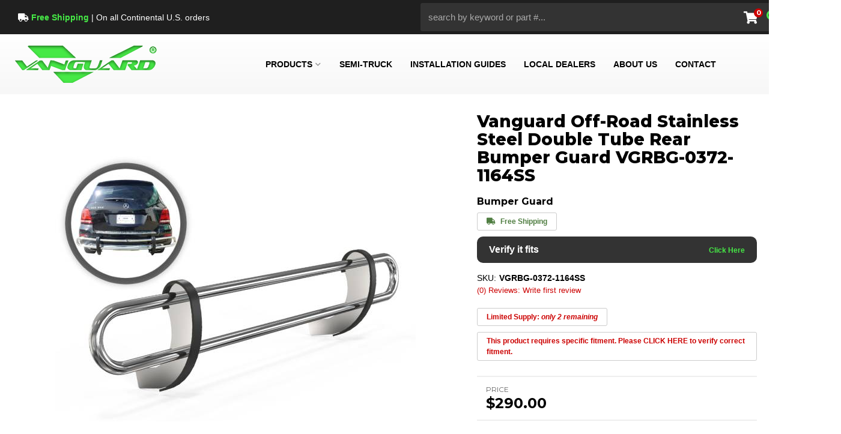

--- FILE ---
content_type: text/javascript;charset=UTF-8
request_url: https://vanguardoffroad.com/files/js/video_thumbnails.js?v=225537
body_size: 1841
content:
function wsmtpl_function_prod_video_thumbs(targetVideoElement,siteFramework,videoServiceName){var paramTargetVideoElement=targetVideoElement!==undefined?targetVideoElement:'#wsm-product-wrapper .wsm-tab-container lite-youtube';var paramSiteFramework=siteFramework!==undefined?siteFramework:'Boostrap3x';var paramVideoService=videoServiceName!==undefined?videoServiceName:'YouTube';var ClsThumbVideo='wsmtpl_prod_thumb_video';var ClsThumbVideoService=ClsThumbVideo+'_'+paramVideoService;if($(paramTargetVideoElement).length>0&&$('.'+ClsThumbVideoService).length==0){var siteFramework=paramSiteFramework;var videoService=paramVideoService;var wsmtpl_prod_videos=[];var IDmodalVideo='modalProdVideo';var ClsVideoParentWrap='';var ClsVideo='';var ElModalVideo='';var iframeSrc='';var srcImgThumbPrefix='';var srcImgThumbSuffix='';var videoParameters='';var BtnPlayOvlay='';var videoEmbedPrefix='';var videoEmbedSuffix='';if(siteFramework=="Boostrap3x"){var ClsVideoParentWrap='embed-responsive embed-responsive-16by9 flex-video widescreen';var ClsVideo='embed-responsive-item';var ElModalVideo='<div class="modal fade" id="'+IDmodalVideo+'" tabindex="-1" role="dialog"><div class="modal-dialog" role="document"><div class="modal-content"><button type="button" class="close btn pdp_close_modal" data-dismiss="modal" aria-label="Close"><span aria-hidden="true">×</span></button><div class="modal-body"><!-- Place Video Here --></div></div></div></div>';function videoModalOpen(modalID){$('#'+modalID).modal()}
function videoModalClose(modalID){$('#'+modalID).on('hidden.bs.modal',function(e){$('#'+modalID+' .modal-body > lite-youtube').remove()})}}
if(videoService=="YouTube"){var videoSrc='https://youtube.com/embed/';var srcImgThumbPrefix='http://i3.ytimg.com/vi/';var srcImgThumbSuffix='/mqdefault.jpg';var videoParameters='';var BtnPlayOvlay='<button class="ytp-large-play-button ytp-button" aria-label="Play" style="z-index: 28;position: absolute;padding: 0;background: none;height: 45%;border: none;top:0;left:50%;transform: translate(-50%, 50%);"><svg height="100%" version="1.1" viewBox="0 0 68 48" width="100%"><path class="ytp-large-play-button-bg" d="M66.52,7.74c-0.78-2.93-2.49-5.41-5.42-6.19C55.79,.13,34,0,34,0S12.21,.13,6.9,1.55 C3.97,2.33,2.27,4.81,1.48,7.74C0.06,13.05,0,24,0,24s0.06,10.95,1.48,16.26c0.78,2.93,2.49,5.41,5.42,6.19 C12.21,47.87,34,48,34,48s21.79-0.13,27.1-1.55c2.93-0.78,4.64-3.26,5.42-6.19C67.94,34.95,68,24,68,24S67.94,13.05,66.52,7.74z" fill="#C00" fill-opacity="0.8"></path><path d="M 45,24 27,14 27,34" fill="#fff"></path></svg></button>';var videoEmbedPrefix='<div class="'+ClsVideoParentWrap+'"><iframe width="560" height="315" src="'+videoSrc;var videoEmbedSuffix=videoParameters+'" class="'+ClsVideo+'" frameborder="0" allow="autoplay; encrypted-media" allowfullscreen></iframe></div>';var getVideosKeys=$(paramTargetVideoElement).each(function(i,val){var vidIDKey=val.getAttribute('videoid');var checkId=wsmtpl_prod_videos.includes(vidIDKey);if(!checkId){wsmtpl_prod_videos.push(vidIDKey)}});$.when(getVideosKeys).then(function(e){var videoThumbs=$.each(wsmtpl_prod_videos,function(i,val){var srcImgThumb=srcImgThumbPrefix+val+srcImgThumbSuffix
var elThumbnailLink='<li class="wsm_product_thumb '+ClsThumbVideo+' '+ClsThumbVideoService+'"><a href="#" data-toggle="modal" data-reveal-id="'+IDmodalVideo+'" data-target="#'+IDmodalVideo+'" data-videoService="'+videoService+'" data-videoKey="'+val+'"><img src="'+srcImgThumb+'" alt="Video Play Thumbnail">'+BtnPlayOvlay+'</a></li>';$(elThumbnailLink).appendTo('#productImageBar')});$.when(videoThumbs).then(function(e){$('[data-videoService="'+videoService+'"]').click(function(e){var videoEmbedKey=$(this).attr('data-videoKey');var htmlVidCOntent=`<lite-youtube videoid="`+videoEmbedKey+`" class="deferImage" data-bg="https://i.ytimg.com/vi/`+videoEmbedKey+`/hqdefault.jpg" loading="lazy"><a href="https://youtube.com/watch?v=`+videoEmbedKey+`" class="lty-playbtn" title="Play Video"> 6<span class="lyt-visually-hidden">Play Video: Keynote (Google I/O '18)</span></a></lite-youtube>`;$('#'+IDmodalVideo+' .modal-body').html(htmlVidCOntent);videoModalOpen(IDmodalVideo);return!1})})});$('body').append(ElModalVideo);videoModalClose(IDmodalVideo)}}else{console.log('WSMTPL Function Error: wsmtpl_function_prod_video_thumbs() : required parameters not set or no video elements found in the DOM')}}
if($("body").hasClass("env-zone-product-series")){$(document).ajaxComplete(function(event,request,settings){wsmtpl_function_prod_video_thumbs('.ps-primary-description .video_wrap lite-youtube','Boostrap3x','YouTube')})}else{wsmtpl_function_prod_video_thumbs('#wsm-product-wrapper .wsm-tab-container lite-youtube','Boostrap3x','YouTube')}